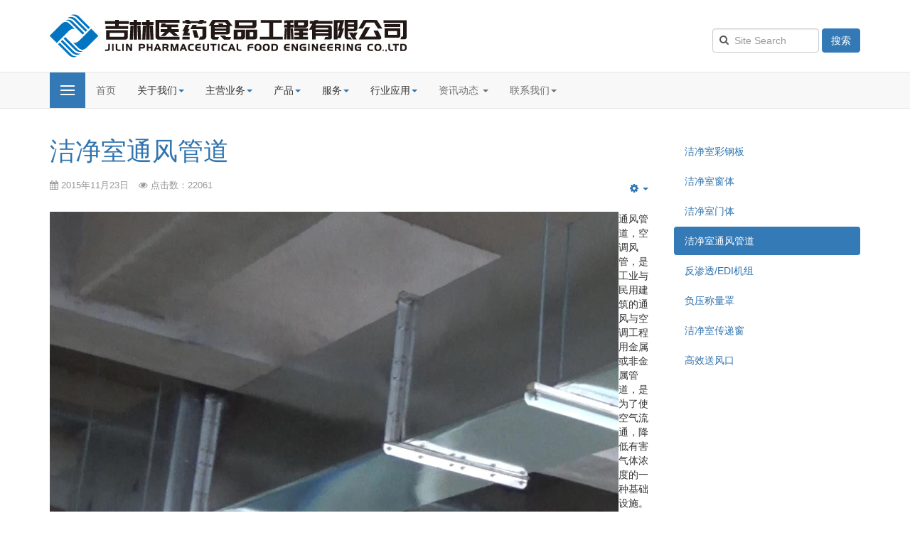

--- FILE ---
content_type: text/html; charset=utf-8
request_url: http://jlpfe.com/index.php/products-cn/2015-11-23-22-48-06
body_size: 8167
content:

<!DOCTYPE html>
<html lang="zh-cn" dir="ltr" class='com_content view-article itemid-124 j39 mm-hover'>

<head>
	<base href="http://jlpfe.com/index.php/products-cn/2015-11-23-22-48-06" />
	<meta http-equiv="content-type" content="text/html; charset=utf-8" />
	<meta name="generator" content="Joomla! - Open Source Content Management" />
	<title>洁净室通风管道</title>
	<link href="/templates/t3_bs3_blank_cp/favicon.ico" rel="shortcut icon" type="image/vnd.microsoft.icon" />
	<link href="http://jlpfe.com/index.php/component/search/?Itemid=124&amp;format=opensearch" rel="search" title="搜索 吉林医药食品工程有限公司" type="application/opensearchdescription+xml" />
	<link href="/templates/t3_bs3_blank_cp/css/bootstrap.css" rel="stylesheet" type="text/css" />
	<link href="/templates/system/css/system.css" rel="stylesheet" type="text/css" />
	<link href="/templates/t3_bs3_blank_cp/css/template.css" rel="stylesheet" type="text/css" />
	<link href="/templates/t3_bs3_blank_cp/css/megamenu.css" rel="stylesheet" type="text/css" />
	<link href="/templates/t3_bs3_blank_cp/css/off-canvas.css" rel="stylesheet" type="text/css" />
	<link href="/templates/t3_bs3_blank_cp/fonts/font-awesome/css/font-awesome.min.css" rel="stylesheet" type="text/css" />
	<link href="/media/mod_languages/css/template.css?d7cde2896240696ee43507d21dc858b9" rel="stylesheet" type="text/css" />
	<script src="/media/jui/js/jquery.min.js?d7cde2896240696ee43507d21dc858b9" type="text/javascript"></script>
	<script src="/media/jui/js/jquery-noconflict.js?d7cde2896240696ee43507d21dc858b9" type="text/javascript"></script>
	<script src="/media/jui/js/jquery-migrate.min.js?d7cde2896240696ee43507d21dc858b9" type="text/javascript"></script>
	<script src="/plugins/system/t3/base-bs3/bootstrap/js/bootstrap.js?d7cde2896240696ee43507d21dc858b9" type="text/javascript"></script>
	<script src="/media/system/js/caption.js?d7cde2896240696ee43507d21dc858b9" type="text/javascript"></script>
	<script src="/plugins/system/t3/base-bs3/js/jquery.tap.min.js" type="text/javascript"></script>
	<script src="/plugins/system/t3/base-bs3/js/off-canvas.js" type="text/javascript"></script>
	<script src="/plugins/system/t3/base-bs3/js/script.js" type="text/javascript"></script>
	<script src="/plugins/system/t3/base-bs3/js/menu.js" type="text/javascript"></script>
	<script src="/templates/t3_bs3_blank_cp/js/script.js" type="text/javascript"></script>
	<script src="/plugins/system/t3/base-bs3/js/nav-collapse.js" type="text/javascript"></script>
	<!--[if lt IE 9]><script src="/media/system/js/html5fallback.js?d7cde2896240696ee43507d21dc858b9" type="text/javascript"></script><![endif]-->
	<script type="text/javascript">
jQuery(function($){ initTooltips(); $("body").on("subform-row-add", initTooltips); function initTooltips (event, container) { container = container || document;$(container).find(".hasTooltip").tooltip({"html": true,"container": "body"});} });jQuery(window).on('load',  function() {
				new JCaption('img.caption');
			});
	</script>

	
<!-- META FOR IOS & HANDHELD -->
	<meta name="viewport" content="width=device-width, initial-scale=1.0, maximum-scale=1.0, user-scalable=no"/>
	<style type="text/stylesheet">
		@-webkit-viewport   { width: device-width; }
		@-moz-viewport      { width: device-width; }
		@-ms-viewport       { width: device-width; }
		@-o-viewport        { width: device-width; }
		@viewport           { width: device-width; }
	</style>
	<script type="text/javascript">
		//<![CDATA[
		if (navigator.userAgent.match(/IEMobile\/10\.0/)) {
			var msViewportStyle = document.createElement("style");
			msViewportStyle.appendChild(
				document.createTextNode("@-ms-viewport{width:auto!important}")
			);
			document.getElementsByTagName("head")[0].appendChild(msViewportStyle);
		}
		//]]>
	</script>
<meta name="HandheldFriendly" content="true"/>
<meta name="apple-mobile-web-app-capable" content="YES"/>
<!-- //META FOR IOS & HANDHELD -->




<!-- Le HTML5 shim and media query for IE8 support -->
<!--[if lt IE 9]>
<script src="//cdnjs.cloudflare.com/ajax/libs/html5shiv/3.7.3/html5shiv.min.js"></script>
<script type="text/javascript" src="/plugins/system/t3/base-bs3/js/respond.min.js"></script>
<![endif]-->

<!-- You can add Google Analytics here or use T3 Injection feature -->

</head>

<body>

<div class="t3-wrapper"> <!-- Need this wrapper for off-canvas menu. Remove if you don't use of-canvas -->

  
<!-- HEADER -->
<header id="t3-header" class="container t3-header">
	<div class="row">

		<!-- LOGO -->
		<div class="col-xs-12 col-sm-8 logo">
			<div class="logo-image">
				<a href="http://jlpfe.com/" title="吉林医药食品工程有限公司">
											<img class="logo-img" src="/images/logo_l.jpg" alt="吉林医药食品工程有限公司" />
															<span>吉林医药食品工程有限公司</span>
				</a>
				<small class="site-slogan"></small>
			</div>
		</div>
		<!-- //LOGO -->

					<div class="col-xs-12 col-sm-4">
									<!-- HEAD SEARCH -->
					<div class="head-search ">
						<div class="search">
	<form action="/index.php/products-cn/2015-11-23-22-48-06" method="post" class="form-inline form-search">
		<label for="mod-search-searchword88" class="element-invisible">search</label> <input name="searchword" id="mod-search-searchword" aria-label="search" maxlength="200"  class="form-control search-query" type="search" placeholder="Site Search" /> <button class="button btn btn-primary" onclick="this.form.searchword.focus();">搜索</button>		<input type="hidden" name="task" value="search" />
		<input type="hidden" name="option" value="com_search" />
		<input type="hidden" name="Itemid" value="124" />
	</form>
</div>

					</div>
					<!-- //HEAD SEARCH -->
				
									<!-- LANGUAGE SWITCHER -->
					<div class="languageswitcherload">
						<div class="mod-languages">

	<ul class="lang-inline" dir="ltr">
		</ul>

</div>

					</div>
					<!-- //LANGUAGE SWITCHER -->
							</div>
		
	</div>
</header>
<!-- //HEADER -->


  
<!-- MAIN NAVIGATION -->
<nav id="t3-mainnav" class="wrap navbar navbar-default t3-mainnav">
	<div class="container">

		<!-- Brand and toggle get grouped for better mobile display -->
		<div class="navbar-header">
		
											<button type="button" class="navbar-toggle" data-toggle="collapse" data-target=".t3-navbar-collapse">
					<i class="fa fa-bars"></i>
				</button>
			
							
<button class="btn btn-primary off-canvas-toggle " type="button" data-pos="left" data-nav="#t3-off-canvas" data-effect="off-canvas-effect-4">
  <span class="bar-first"><span class="hidden">bar</span></span>
  <span class="bar-mid"><span class="hidden">bar</span></span>
  <span class="bar-last"><span class="hidden">bar</span></span>
</button>

<!-- OFF-CANVAS SIDEBAR -->
<div id="t3-off-canvas" class="t3-off-canvas ">

  <div class="t3-off-canvas-header">
    <h2 class="t3-off-canvas-header-title">Sidebar</h2>
    <button type="button" class="close" data-dismiss="modal" aria-hidden="true">&times;</button>
  </div>

  <div class="t3-off-canvas-body">
    <div class="t3-module module " id="Mod164"><div class="module-inner"><h3 class="module-title "><span>SidebarMenu</span></h3><div class="module-ct"><ul class="nav nav-pills nav-stacked menu">
<li class="item-117 default"><a href="/index.php" class="">首页</a></li><li class="item-104 deeper dropdown parent"><span class="nav-header ">关于我们</span>
<ul class="dropdown-menu"><li class="item-111"><a href="/index.php/about-us-cn/corporate-profile-cn" class="">企业简介</a></li><li class="item-112"><a href="/index.php/about-us-cn/vision-mission" class="">使命与价值观</a></li><li class="item-114"><a href="/index.php/about-us-cn/advantage-cn" class="">我们的优势</a></li><li class="item-177"><a href="/index.php/about-us-cn/2015-11-24-22-57-24" class="">生产基地</a></li><li class="item-109"><a href="/index.php/about-us-cn/case-cn" class="">工程业绩</a></li><li class="item-327"><a href="/index.php/2016-12-07-00-29-22" class="">公司大事记 </a></li></ul></li><li class="item-105 deeper dropdown parent"><span class="nav-header ">主营业务</span>
<ul class="dropdown-menu"><li class="item-118"><a href="/index.php/primary-business-cn/purification-engineering-cn" class="">净化工程</a></li><li class="item-119 dropdown-submenu parent"><a href="/index.php/primary-business-cn/liquid-process-and-clean-media-cn" class="">洁净流体工程</a><ul class="dropdown-menu"><li class="item-145"><a href="/index.php/primary-business-cn/liquid-process-and-clean-media-cn/2015-11-24-04-00-00" class="">制药用水系统</a></li><li class="item-152"><a href="/index.php/primary-business-cn/liquid-process-and-clean-media-cn/2015-11-24-05-22-07" class="">配液工艺系统</a></li></ul></li></ul></li><li class="item-106 active deeper dropdown parent"><span class="nav-header ">产品</span>
<ul class="dropdown-menu"><li class="item-120"><a href="/index.php/products-cn/2015-11-23-22-44-13" class="">洁净室彩钢板</a></li><li class="item-122"><a href="/index.php/products-cn/2015-11-23-22-45-51" class="">洁净室窗体</a></li><li class="item-121"><a href="/index.php/products-cn/2015-11-23-22-45-02" class="">洁净室门体</a></li><li class="item-124 current active"><a href="/index.php/products-cn/2015-11-23-22-48-06" class="">洁净室通风管道</a></li><li class="item-126"><a href="/index.php/products-cn/ro-edi" class="">反渗透/EDI机组</a></li><li class="item-215"><a href="/index.php/products-cn/2015-12-02-08-15-38" class="">负压称量罩</a></li><li class="item-123"><a href="/index.php/products-cn/2015-11-23-22-47-06" class="">洁净室传递窗</a></li><li class="item-217"><a href="/index.php/products-cn/2015-12-02-22-59-46" class="">高效送风口</a></li></ul></li><li class="item-108 deeper dropdown parent"><span class="nav-header ">服务</span>
<ul class="dropdown-menu"><li class="item-168"><a href="/index.php/service-cn/2015-11-24-08-51-59" class="">设计优化咨询服务</a></li><li class="item-169"><a href="/index.php/service-cn/2015-11-24-08-53-12" class="">工艺系统验证咨询服务</a></li><li class="item-170"><a href="/index.php/service-cn/2015-11-24-08-54-29" class="">空调净化系统验证咨询服务</a></li><li class="item-171"><a href="/index.php/service-cn/2015-11-24-08-55-59" class="">自动化控制系统验证咨询服务</a></li></ul></li><li class="item-107 deeper dropdown parent"><span class="nav-header ">行业应用</span>
<ul class="dropdown-menu"><li class="item-131 dropdown-submenu parent"><a href="/index.php/application-cn/2015-11-23-23-24-41" class="">洁净室围护系统</a><ul class="dropdown-menu"><li class="item-132"><a href="/index.php/application-cn/2015-11-23-23-24-41/2015-11-23-23-27-54" class="">洁净室墙体系统</a></li><li class="item-133"><a href="/index.php/application-cn/2015-11-23-23-24-41/2015-11-23-23-30-31" class="">洁净室吊顶系统</a></li><li class="item-134"><a href="/index.php/application-cn/2015-11-23-23-24-41/2015-11-23-23-32-01" class="">洁净室视窗系统</a></li><li class="item-135"><a href="/index.php/application-cn/2015-11-23-23-24-41/2015-11-23-23-33-32" class="">洁净室门体系统</a></li></ul></li><li class="item-143 dropdown-submenu parent"><a href="/index.php/application-cn/2015-11-24-03-01-10" class="">通风空调（HVAC）系统</a><ul class="dropdown-menu"><li class="item-144"><a href="/index.php/application-cn/2015-11-24-03-01-10/2015-11-24-03-54-04" class="">通风管道系统</a></li><li class="item-136"><a href="/index.php/application-cn/2015-11-24-03-01-10/2015-11-23-23-34-41" class="">洁净室空调控制系统</a></li></ul></li><li class="item-146 dropdown-submenu parent"><a href="/index.php/application-cn/2015-11-24-04-01-01" class="">流体工艺和洁净介质</a><ul class="dropdown-menu"><li class="item-147"><a href="/index.php/application-cn/2015-11-24-04-01-01/2015-11-24-04-04-15" class="">制药用水系统</a></li><li class="item-148"><a href="/index.php/application-cn/2015-11-24-04-01-01/2015-11-24-05-10-02" class="">纯化水制备系统</a></li><li class="item-150"><a href="/index.php/application-cn/2015-11-24-04-01-01/2015-11-24-05-20-16" class="">配液工艺系统</a></li></ul></li><li class="item-163 dropdown-submenu parent"><a href="/index.php/application-cn/2015-11-24-07-20-54" class="">电气工程</a><ul class="dropdown-menu"><li class="item-162"><a href="/index.php/application-cn/2015-11-24-07-20-54/2015-11-24-07-11-41" class="">洁净室空调控制系统</a></li><li class="item-157"><a href="/index.php/application-cn/2015-11-24-07-20-54/2015-11-24-06-05-11" class="">工艺过程控制系统</a></li></ul></li><li class="item-165 dropdown-submenu parent"><a href="/index.php/application-cn/2015-11-24-07-32-56" class="">洁净室地面工程</a><ul class="dropdown-menu"><li class="item-156"><a href="/index.php/application-cn/2015-11-24-07-32-56/pvc" class="">PVC地板</a></li><li class="item-220"><a href="/index.php/application-cn/2015-11-24-07-32-56/2015-12-03-23-46-03" class="">环氧自流平地面</a></li><li class="item-166"><a href="/index.php/application-cn/2015-11-24-07-32-56/2015-11-24-07-53-16" class="">环氧彩砂地坪</a></li><li class="item-167"><a href="/index.php/application-cn/2015-11-24-07-32-56/2015-11-24-08-48-02" class="">金刚砂耐磨地坪</a></li><li class="item-219"><a href="/index.php/application-cn/2015-11-24-07-32-56/2015-12-03-02-36-44" class="">环氧薄涂地坪</a></li></ul></li></ul></li><li class="item-173 deeper dropdown parent"><a href="/index.php/2015-11-24-09-00-11" class=" dropdown-toggle" data-toggle="dropdown">资讯动态<em class="caret"></em></a><ul class="dropdown-menu"><li class="item-172"><a href="/index.php/2015-11-24-09-00-11/2015-11-24-08-58-26" class="">公司动态</a></li><li class="item-174"><a href="/index.php/2015-11-24-09-00-11/2015-11-24-09-05-27" class="">行业资讯</a></li></ul></li><li class="item-110 deeper dropdown parent"><a href="/index.php/2015-11-24-03-14-39/contacts-cn" class=" dropdown-toggle" data-toggle="dropdown">联系我们 <em class="caret"></em></a><ul class="dropdown-menu"><li class="item-113"><a href="/index.php/2015-11-24-03-14-39/contacts-cn" class="">联系方式</a></li></ul></li></ul>
</div></div></div>
  </div>

</div>
<!-- //OFF-CANVAS SIDEBAR -->

			
		</div>

					<div class="t3-navbar-collapse navbar-collapse collapse"></div>
		
		<div class="t3-navbar navbar-collapse collapse">
			<div  class="t3-megamenu"  data-responsive="true">
<ul itemscope itemtype="http://www.schema.org/SiteNavigationElement" class="nav navbar-nav level0">
<li itemprop='name'  data-id="117" data-level="1">
<a itemprop='url' class=""  href="/index.php"   data-target="#">首页 </a>

</li>
<li itemprop='name' class="dropdown mega" data-id="104" data-level="1">
<span class=" dropdown-toggle separator"   data-target="#" data-toggle="dropdown"> 关于我们<em class="caret"></em></span>

<div class="nav-child dropdown-menu mega-dropdown-menu"  ><div class="mega-dropdown-inner">
<div class="row">
<div class="col-xs-12 mega-col-nav" data-width="12"><div class="mega-inner">
<ul itemscope itemtype="http://www.schema.org/SiteNavigationElement" class="mega-nav level1">
<li itemprop='name'  data-id="111" data-level="2">
<a itemprop='url' class=""  href="/index.php/about-us-cn/corporate-profile-cn"   data-target="#">企业简介 </a>

</li>
<li itemprop='name'  data-id="112" data-level="2">
<a itemprop='url' class=""  href="/index.php/about-us-cn/vision-mission"   data-target="#">使命与价值观 </a>

</li>
<li itemprop='name'  data-id="114" data-level="2">
<a itemprop='url' class=""  href="/index.php/about-us-cn/advantage-cn"   data-target="#">我们的优势 </a>

</li>
<li itemprop='name'  data-id="177" data-level="2">
<a itemprop='url' class=""  href="/index.php/about-us-cn/2015-11-24-22-57-24"   data-target="#">生产基地 </a>

</li>
<li itemprop='name'  data-id="109" data-level="2">
<a itemprop='url' class=""  href="/index.php/about-us-cn/case-cn"   data-target="#">工程业绩 </a>

</li>
<li itemprop='name'  data-id="327" data-level="2">
<a itemprop='url' class=""  href="/index.php/2016-12-07-00-29-22"   data-target="#">公司大事记</a>

</li>
</ul>
</div></div>
</div>
</div></div>
</li>
<li itemprop='name' class="dropdown mega" data-id="105" data-level="1">
<span class=" dropdown-toggle separator"   data-target="#" data-toggle="dropdown"> 主营业务<em class="caret"></em></span>

<div class="nav-child dropdown-menu mega-dropdown-menu"  ><div class="mega-dropdown-inner">
<div class="row">
<div class="col-xs-12 mega-col-nav" data-width="12"><div class="mega-inner">
<ul itemscope itemtype="http://www.schema.org/SiteNavigationElement" class="mega-nav level1">
<li itemprop='name'  data-id="118" data-level="2">
<a itemprop='url' class=""  href="/index.php/primary-business-cn/purification-engineering-cn"   data-target="#">净化工程 </a>

</li>
<li itemprop='name' class="dropdown-submenu mega" data-id="119" data-level="2">
<a itemprop='url' class=""  href="/index.php/primary-business-cn/liquid-process-and-clean-media-cn"   data-target="#">洁净流体工程 </a>

<div class="nav-child dropdown-menu mega-dropdown-menu"  ><div class="mega-dropdown-inner">
<div class="row">
<div class="col-xs-12 mega-col-nav" data-width="12"><div class="mega-inner">
<ul itemscope itemtype="http://www.schema.org/SiteNavigationElement" class="mega-nav level2">
<li itemprop='name'  data-id="145" data-level="3">
<a itemprop='url' class=""  href="/index.php/primary-business-cn/liquid-process-and-clean-media-cn/2015-11-24-04-00-00"   data-target="#">制药用水系统 </a>

</li>
<li itemprop='name'  data-id="152" data-level="3">
<a itemprop='url' class=""  href="/index.php/primary-business-cn/liquid-process-and-clean-media-cn/2015-11-24-05-22-07"   data-target="#">配液工艺系统 </a>

</li>
</ul>
</div></div>
</div>
</div></div>
</li>
</ul>
</div></div>
</div>
</div></div>
</li>
<li itemprop='name' class="active dropdown mega" data-id="106" data-level="1">
<span class=" dropdown-toggle separator"   data-target="#" data-toggle="dropdown"> 产品<em class="caret"></em></span>

<div class="nav-child dropdown-menu mega-dropdown-menu"  ><div class="mega-dropdown-inner">
<div class="row">
<div class="col-xs-12 mega-col-nav" data-width="12"><div class="mega-inner">
<ul itemscope itemtype="http://www.schema.org/SiteNavigationElement" class="mega-nav level1">
<li itemprop='name'  data-id="120" data-level="2">
<a itemprop='url' class=""  href="/index.php/products-cn/2015-11-23-22-44-13"   data-target="#">洁净室彩钢板 </a>

</li>
<li itemprop='name'  data-id="122" data-level="2">
<a itemprop='url' class=""  href="/index.php/products-cn/2015-11-23-22-45-51"   data-target="#">洁净室窗体 </a>

</li>
<li itemprop='name'  data-id="121" data-level="2">
<a itemprop='url' class=""  href="/index.php/products-cn/2015-11-23-22-45-02"   data-target="#">洁净室门体 </a>

</li>
<li itemprop='name' class="current active" data-id="124" data-level="2">
<a itemprop='url' class=""  href="/index.php/products-cn/2015-11-23-22-48-06"   data-target="#">洁净室通风管道 </a>

</li>
<li itemprop='name'  data-id="126" data-level="2">
<a itemprop='url' class=""  href="/index.php/products-cn/ro-edi"   data-target="#">反渗透/EDI机组 </a>

</li>
<li itemprop='name'  data-id="215" data-level="2">
<a itemprop='url' class=""  href="/index.php/products-cn/2015-12-02-08-15-38"   data-target="#">负压称量罩 </a>

</li>
<li itemprop='name'  data-id="123" data-level="2">
<a itemprop='url' class=""  href="/index.php/products-cn/2015-11-23-22-47-06"   data-target="#">洁净室传递窗 </a>

</li>
<li itemprop='name'  data-id="217" data-level="2">
<a itemprop='url' class=""  href="/index.php/products-cn/2015-12-02-22-59-46"   data-target="#">高效送风口 </a>

</li>
</ul>
</div></div>
</div>
</div></div>
</li>
<li itemprop='name' class="dropdown mega" data-id="108" data-level="1">
<span class=" dropdown-toggle separator"   data-target="#" data-toggle="dropdown"> 服务<em class="caret"></em></span>

<div class="nav-child dropdown-menu mega-dropdown-menu"  ><div class="mega-dropdown-inner">
<div class="row">
<div class="col-xs-12 mega-col-nav" data-width="12"><div class="mega-inner">
<ul itemscope itemtype="http://www.schema.org/SiteNavigationElement" class="mega-nav level1">
<li itemprop='name'  data-id="168" data-level="2">
<a itemprop='url' class=""  href="/index.php/service-cn/2015-11-24-08-51-59"   data-target="#">设计优化咨询服务 </a>

</li>
<li itemprop='name'  data-id="169" data-level="2">
<a itemprop='url' class=""  href="/index.php/service-cn/2015-11-24-08-53-12"   data-target="#">工艺系统验证咨询服务 </a>

</li>
<li itemprop='name'  data-id="170" data-level="2">
<a itemprop='url' class=""  href="/index.php/service-cn/2015-11-24-08-54-29"   data-target="#">空调净化系统验证咨询服务 </a>

</li>
<li itemprop='name'  data-id="171" data-level="2">
<a itemprop='url' class=""  href="/index.php/service-cn/2015-11-24-08-55-59"   data-target="#">自动化控制系统验证咨询服务 </a>

</li>
</ul>
</div></div>
</div>
</div></div>
</li>
<li itemprop='name' class="dropdown mega" data-id="107" data-level="1">
<span class=" dropdown-toggle separator"   data-target="#" data-toggle="dropdown"> 行业应用<em class="caret"></em></span>

<div class="nav-child dropdown-menu mega-dropdown-menu"  ><div class="mega-dropdown-inner">
<div class="row">
<div class="col-xs-12 mega-col-nav" data-width="12"><div class="mega-inner">
<ul itemscope itemtype="http://www.schema.org/SiteNavigationElement" class="mega-nav level1">
<li itemprop='name' class="dropdown-submenu mega" data-id="131" data-level="2">
<a itemprop='url' class=""  href="/index.php/application-cn/2015-11-23-23-24-41"   data-target="#">洁净室围护系统 </a>

<div class="nav-child dropdown-menu mega-dropdown-menu"  ><div class="mega-dropdown-inner">
<div class="row">
<div class="col-xs-12 mega-col-nav" data-width="12"><div class="mega-inner">
<ul itemscope itemtype="http://www.schema.org/SiteNavigationElement" class="mega-nav level2">
<li itemprop='name'  data-id="132" data-level="3">
<a itemprop='url' class=""  href="/index.php/application-cn/2015-11-23-23-24-41/2015-11-23-23-27-54"   data-target="#">洁净室墙体系统 </a>

</li>
<li itemprop='name'  data-id="133" data-level="3">
<a itemprop='url' class=""  href="/index.php/application-cn/2015-11-23-23-24-41/2015-11-23-23-30-31"   data-target="#">洁净室吊顶系统 </a>

</li>
<li itemprop='name'  data-id="134" data-level="3">
<a itemprop='url' class=""  href="/index.php/application-cn/2015-11-23-23-24-41/2015-11-23-23-32-01"   data-target="#">洁净室视窗系统 </a>

</li>
<li itemprop='name'  data-id="135" data-level="3">
<a itemprop='url' class=""  href="/index.php/application-cn/2015-11-23-23-24-41/2015-11-23-23-33-32"   data-target="#">洁净室门体系统 </a>

</li>
</ul>
</div></div>
</div>
</div></div>
</li>
<li itemprop='name' class="dropdown-submenu mega" data-id="143" data-level="2">
<a itemprop='url' class=""  href="/index.php/application-cn/2015-11-24-03-01-10"   data-target="#">通风空调（HVAC）系统 </a>

<div class="nav-child dropdown-menu mega-dropdown-menu"  ><div class="mega-dropdown-inner">
<div class="row">
<div class="col-xs-12 mega-col-nav" data-width="12"><div class="mega-inner">
<ul itemscope itemtype="http://www.schema.org/SiteNavigationElement" class="mega-nav level2">
<li itemprop='name'  data-id="144" data-level="3">
<a itemprop='url' class=""  href="/index.php/application-cn/2015-11-24-03-01-10/2015-11-24-03-54-04"   data-target="#">通风管道系统 </a>

</li>
<li itemprop='name'  data-id="136" data-level="3">
<a itemprop='url' class=""  href="/index.php/application-cn/2015-11-24-03-01-10/2015-11-23-23-34-41"   data-target="#">洁净室空调控制系统 </a>

</li>
</ul>
</div></div>
</div>
</div></div>
</li>
<li itemprop='name' class="dropdown-submenu mega" data-id="146" data-level="2">
<a itemprop='url' class=""  href="/index.php/application-cn/2015-11-24-04-01-01"   data-target="#">流体工艺和洁净介质 </a>

<div class="nav-child dropdown-menu mega-dropdown-menu"  ><div class="mega-dropdown-inner">
<div class="row">
<div class="col-xs-12 mega-col-nav" data-width="12"><div class="mega-inner">
<ul itemscope itemtype="http://www.schema.org/SiteNavigationElement" class="mega-nav level2">
<li itemprop='name'  data-id="147" data-level="3">
<a itemprop='url' class=""  href="/index.php/application-cn/2015-11-24-04-01-01/2015-11-24-04-04-15"   data-target="#">制药用水系统 </a>

</li>
<li itemprop='name'  data-id="148" data-level="3">
<a itemprop='url' class=""  href="/index.php/application-cn/2015-11-24-04-01-01/2015-11-24-05-10-02"   data-target="#">纯化水制备系统 </a>

</li>
<li itemprop='name'  data-id="150" data-level="3">
<a itemprop='url' class=""  href="/index.php/application-cn/2015-11-24-04-01-01/2015-11-24-05-20-16"   data-target="#">配液工艺系统 </a>

</li>
</ul>
</div></div>
</div>
</div></div>
</li>
<li itemprop='name' class="dropdown-submenu mega" data-id="163" data-level="2">
<a itemprop='url' class=""  href="/index.php/application-cn/2015-11-24-07-20-54"   data-target="#">电气工程 </a>

<div class="nav-child dropdown-menu mega-dropdown-menu"  ><div class="mega-dropdown-inner">
<div class="row">
<div class="col-xs-12 mega-col-nav" data-width="12"><div class="mega-inner">
<ul itemscope itemtype="http://www.schema.org/SiteNavigationElement" class="mega-nav level2">
<li itemprop='name'  data-id="162" data-level="3">
<a itemprop='url' class=""  href="/index.php/application-cn/2015-11-24-07-20-54/2015-11-24-07-11-41"   data-target="#">洁净室空调控制系统 </a>

</li>
<li itemprop='name'  data-id="157" data-level="3">
<a itemprop='url' class=""  href="/index.php/application-cn/2015-11-24-07-20-54/2015-11-24-06-05-11"   data-target="#">工艺过程控制系统 </a>

</li>
</ul>
</div></div>
</div>
</div></div>
</li>
<li itemprop='name' class="dropdown-submenu mega" data-id="165" data-level="2">
<a itemprop='url' class=""  href="/index.php/application-cn/2015-11-24-07-32-56"   data-target="#">洁净室地面工程 </a>

<div class="nav-child dropdown-menu mega-dropdown-menu"  ><div class="mega-dropdown-inner">
<div class="row">
<div class="col-xs-12 mega-col-nav" data-width="12"><div class="mega-inner">
<ul itemscope itemtype="http://www.schema.org/SiteNavigationElement" class="mega-nav level2">
<li itemprop='name'  data-id="156" data-level="3">
<a itemprop='url' class=""  href="/index.php/application-cn/2015-11-24-07-32-56/pvc"   data-target="#">PVC地板 </a>

</li>
<li itemprop='name'  data-id="220" data-level="3">
<a itemprop='url' class=""  href="/index.php/application-cn/2015-11-24-07-32-56/2015-12-03-23-46-03"   data-target="#">环氧自流平地面 </a>

</li>
<li itemprop='name'  data-id="166" data-level="3">
<a itemprop='url' class=""  href="/index.php/application-cn/2015-11-24-07-32-56/2015-11-24-07-53-16"   data-target="#">环氧彩砂地坪 </a>

</li>
<li itemprop='name'  data-id="167" data-level="3">
<a itemprop='url' class=""  href="/index.php/application-cn/2015-11-24-07-32-56/2015-11-24-08-48-02"   data-target="#">金刚砂耐磨地坪 </a>

</li>
<li itemprop='name'  data-id="219" data-level="3">
<a itemprop='url' class=""  href="/index.php/application-cn/2015-11-24-07-32-56/2015-12-03-02-36-44"   data-target="#">环氧薄涂地坪 </a>

</li>
</ul>
</div></div>
</div>
</div></div>
</li>
</ul>
</div></div>
</div>
</div></div>
</li>
<li itemprop='name' class="dropdown mega" data-id="173" data-level="1">
<a itemprop='url' class=" dropdown-toggle"  href="/index.php/2015-11-24-09-00-11"   data-target="#" data-toggle="dropdown">资讯动态 <em class="caret"></em></a>

<div class="nav-child dropdown-menu mega-dropdown-menu"  ><div class="mega-dropdown-inner">
<div class="row">
<div class="col-xs-12 mega-col-nav" data-width="12"><div class="mega-inner">
<ul itemscope itemtype="http://www.schema.org/SiteNavigationElement" class="mega-nav level1">
<li itemprop='name'  data-id="172" data-level="2">
<a itemprop='url' class=""  href="/index.php/2015-11-24-09-00-11/2015-11-24-08-58-26"   data-target="#">公司动态 </a>

</li>
<li itemprop='name'  data-id="174" data-level="2">
<a itemprop='url' class=""  href="/index.php/2015-11-24-09-00-11/2015-11-24-09-05-27"   data-target="#">行业资讯 </a>

</li>
</ul>
</div></div>
</div>
</div></div>
</li>
<li itemprop='name' class="dropdown mega" data-id="110" data-level="1">
<a itemprop='url' class=" dropdown-toggle"  href="/index.php/2015-11-24-03-14-39/contacts-cn"   data-target="#" data-toggle="dropdown">联系我们<em class="caret"></em></a>

<div class="nav-child dropdown-menu mega-dropdown-menu"  ><div class="mega-dropdown-inner">
<div class="row">
<div class="col-xs-12 mega-col-nav" data-width="12"><div class="mega-inner">
<ul itemscope itemtype="http://www.schema.org/SiteNavigationElement" class="mega-nav level1">
<li itemprop='name'  data-id="113" data-level="2">
<a itemprop='url' class=""  href="/index.php/2015-11-24-03-14-39/contacts-cn"   data-target="#">联系方式 </a>

</li>
</ul>
</div></div>
</div>
</div></div>
</li>
</ul>
</div>

		</div>

	</div>
</nav>
<!-- //MAIN NAVIGATION -->


  


  
<div id="t3-mainbody" class="container t3-mainbody">
	<div class="row">

		<!-- MAIN CONTENT -->
		<div id="t3-content" class="t3-content col-xs-12 col-sm-8  col-md-9">
						
<!-- Page header -->
<!-- // Page header -->

<div class="item-page" itemscope itemtype="https://schema.org/Article">
	
	<!-- Article -->
	<article itemscope itemtype="http://schema.org/Article">
	  <meta itemscope itemprop="mainEntityOfPage"  itemType="https://schema.org/WebPage" itemid="https://google.com/article"/>
		<meta itemprop="inLanguage" content="zh-CN" />

					
<header class="article-header clearfix">
	<h1 class="article-title" itemprop="headline">
					<a href="/index.php/products-cn/2015-11-23-22-48-06" itemprop="url" title="洁净室通风管道">
				洁净室通风管道</a>
			</h1>

			</header>
				
				
		
  	<!-- Aside -->
				<aside class="article-aside clearfix">
					  		

			<div class="btn-group pull-right">
			<a class="btn dropdown-toggle" data-toggle="dropdown" href="#"> <span class="fa fa-cog"></span> <span class="caret"><span class="element-invisible">Empty</span></span> </a>
						<ul class="dropdown-menu">
									<li class="print-icon"> <a href="/index.php/products-cn/2015-11-23-22-48-06?tmpl=component&amp;print=1&amp;page=" title="打印" onclick="window.open(this.href,'win2','status=no,toolbar=no,scrollbars=yes,titlebar=no,menubar=no,resizable=yes,width=640,height=480,directories=no,location=no'); return false;" rel="nofollow"><span class="fa fa-print"></span>&#160;打印&#160;</a> </li>
															</ul>
		</div>
	
		  
							<dl class="article-info  muted">

		
			<dt class="article-info-term">
													说明							</dt>

			
			
			
										<dd class="published hasTooltip" title="日期：">
				<i class="fa fa-calendar"></i>
				<time datetime="2015-11-23T08:45:15+00:00" itemprop="datePublished">
					2015年11月23日          <meta  itemprop="datePublished" content="2015-11-23T08:45:15+00:00" />
          <meta  itemprop="dateModified" content="2015-11-23T08:45:15+00:00" />
				</time>
			</dd>
					
					
			
										<dd class="hits">
					<i class="fa fa-eye"></i>
					<meta itemprop="interactionCount" content="UserPageVisits:22061" />
					点击数：22061			</dd>						</dl>
		</aside>
				<!-- // Aside -->

		
		<!-- Item tags -->
									<!-- // Item tags -->

				
							
							<div class="pull-left item-image"> <img
		class="caption" title="通风管道" src="/images/hose.jpg" alt="通风管道" itemprop="image"/> </div>

			
			<section class="article-content clearfix" itemprop="articleBody">
				<p>通风管道，空调风管，是工业与民用建筑的通风与空调工程用金属或非金属管道，是为了使空气流通，降低有害气体浓度的一种基础设施。</p>
<h3>规格:</h3>
<p>可加工各种角钢法兰风管、共板法兰风管、三通、四通</p>
<h3>材料选用:</h3>
<p>选用优质镀锌钢板、镀锌角钢</p>
<h3>特点:</h3>
<p>风管加工采用国内一流的全自动风管生产线，几何尺寸偏差小，质量优良且稳定；</p>
<p>风管部件制作采用无铆钉式制作，全部法兰连接，漏风率、风管强度到一流水准；</p>
<p>法兰采用国标镀锌角钢制作；</p>
<p>工厂化、标准化风管、法兰加工最大程度实现提高工程质量、节省工期；</p>
<p>由于标准化生产，使角钢法兰风管具有良好的法兰互换性。</p>
<h3>三通、四通</h3>
<p>采用等离子切割，一体式组装，满足规范要求，减少漏风及管道积尘；</p>
<h3>阀门</h3>
<p>采用国标板材，保证机械强度；</p>
<h3>送风末端：静压箱</h3>
<p>独立研发送风静压箱，保证绝对密封，带<span lang="EN-US">PAO</span>测试口与压差测试口，可与国产、进口<span lang="EN-US">HEPA</span>产品配套；</p>
<h3>回风末端：百叶、滤网、夹墙风管</h3>
<p>回风百叶竖向布置，满足规范要求，门绞形设计，开启方便；</p>
<p>阻尼网采用<span lang="EN-US">PVC</span>材质，阻力均衡，可刷洗；</p>
<p>回风竖井风管直接与百叶连接，内部圆弧过渡，易清洁、减少微生物滋生的风险，密闭效果好，房间之间压差互相影响小。</p>
<h3>送排风单元</h3>
<p>采用空调机组龙骨组装，密封效果好、机械强度高。</p> 			</section>

			<!-- Footer -->
						<!-- // Footer -->

			<hr class="divider-vertical" /><ul class="pager pagenav">
	<li class="previous">
		<a class="hasTooltip" title="反渗透/EDI机组" aria-label="上一篇文章: 反渗透/EDI机组" href="/index.php/products-cn/2015-11-23-22-48-06/17-2015-11-24-23-07-04/13-edi" rel="prev">
			<span class="icon-chevron-left" aria-hidden="true"></span> <span aria-hidden="true">上一页</span>		</a>
	</li>
	<li class="next">
		<a class="hasTooltip" title="洁净室传递窗" aria-label="下一篇文章: 洁净室传递窗" href="/index.php/products-cn/2015-11-23-22-48-06/17-2015-11-24-23-07-04/11-2015-11-23-08-45-01" rel="next">
			<span aria-hidden="true">下一页</span> <span class="icon-chevron-right" aria-hidden="true"></span>		</a>
	</li>
</ul>
			
			
						
	</article>
	<!-- //Article -->

	
		</div>

		</div>
		<!-- //MAIN CONTENT -->

		<!-- SIDEBAR RIGHT -->
		<div class="t3-sidebar t3-sidebar-right col-xs-12 col-sm-4  col-md-3 ">
			<div class="t3-module module " id="Mod150"><div class="module-inner"><div class="module-ct"><ul class="nav nav-pills nav-stacked menu">
<li class="item-180"><a href="/index.php/products-cn/2015-11-23-22-44-13" class="">洁净室彩钢板 </a></li><li class="item-182"><a href="/index.php/products-cn/2015-11-23-22-45-51" class="">洁净室窗体 </a></li><li class="item-181"><a href="/index.php/products-cn/2015-11-23-22-45-02" class="">洁净室门体 </a></li><li class="item-184 current active"><a href="/index.php/products-cn/2015-11-23-22-48-06" class="">洁净室通风管道 </a></li><li class="item-185"><a href="/index.php/products-cn/ro-edi" class="">反渗透/EDI机组 </a></li><li class="item-216"><a href="/index.php/products-cn/2015-12-02-08-15-38" class="">负压称量罩 </a></li><li class="item-183"><a href="/index.php/products-cn/2015-11-23-22-47-06" class="">洁净室传递窗 </a></li><li class="item-218"><a href="/index.php/products-cn/2015-12-02-22-59-46" class="">高效送风口 </a></li></ul>
</div></div></div>
		</div>
		<!-- //SIDEBAR RIGHT -->

	</div>
</div> 




  


  


  
<!-- FOOTER -->
<footer id="t3-footer" class="wrap t3-footer">

			<!-- FOOT NAVIGATION -->
		<div class="container">
				<!-- SPOTLIGHT -->
	<div class="t3-spotlight t3-footnav  row">
					<div class=" col-lg-2 col-md-2 col-sm-4 col-xs-6">
								<div class="t3-module module " id="Mod97"><div class="module-inner"><h5 class="module-title "><span>关于我们</span></h5><div class="module-ct"><ul class="nav nav-pills nav-stacked menu">
<li class="item-149"><a href="/index.php/about-us-cn/corporate-profile-cn" class="">企业简介 </a></li><li class="item-153"><a href="/index.php/about-us-cn/vision-mission" class="">使命与价值观 </a></li><li class="item-161"><a href="/index.php/about-us-cn/advantage-cn" class="">我们的优势 </a></li><li class="item-178"><a href="/index.php/about-us-cn/2015-11-24-22-57-24" class="">生产基地 </a></li><li class="item-179"><a href="/index.php/about-us-cn/case-cn" class="">工程业绩 </a></li><li class="item-326"><a href="/index.php/2016-12-07-00-29-22" class="">公司大事记</a></li></ul>
</div></div></div>
							</div>
					<div class=" col-lg-2 col-md-2 col-sm-4 col-xs-6">
								<div class="t3-module module " id="Mod98"><div class="module-inner"><h3 class="module-title "><span>主营业务</span></h3><div class="module-ct"><ul class="nav nav-pills nav-stacked menu">
<li class="item-175"><a href="/index.php/primary-business-cn/purification-engineering-cn" class="">净化工程 </a></li><li class="item-176 parent"><a href="/index.php/primary-business-cn/liquid-process-and-clean-media-cn" class="">洁净流体工程 </a></li></ul>
</div></div></div>
							</div>
					<div class=" col-lg-2 col-md-2 col-sm-4 col-xs-6">
								<div class="t3-module module " id="Mod102"><div class="module-inner"><h3 class="module-title "><span>产品</span></h3><div class="module-ct"><ul class="nav nav-pills nav-stacked menu">
<li class="item-180"><a href="/index.php/products-cn/2015-11-23-22-44-13" class="">洁净室彩钢板 </a></li><li class="item-182"><a href="/index.php/products-cn/2015-11-23-22-45-51" class="">洁净室窗体 </a></li><li class="item-181"><a href="/index.php/products-cn/2015-11-23-22-45-02" class="">洁净室门体 </a></li><li class="item-184 current active"><a href="/index.php/products-cn/2015-11-23-22-48-06" class="">洁净室通风管道 </a></li><li class="item-185"><a href="/index.php/products-cn/ro-edi" class="">反渗透/EDI机组 </a></li><li class="item-216"><a href="/index.php/products-cn/2015-12-02-08-15-38" class="">负压称量罩 </a></li><li class="item-183"><a href="/index.php/products-cn/2015-11-23-22-47-06" class="">洁净室传递窗 </a></li><li class="item-218"><a href="/index.php/products-cn/2015-12-02-22-59-46" class="">高效送风口 </a></li></ul>
</div></div></div>
							</div>
					<div class=" col-lg-2 col-md-2 col-sm-4 col-xs-6">
								<div class="t3-module module " id="Mod103"><div class="module-inner"><h3 class="module-title "><span>服务</span></h3><div class="module-ct"><ul class="nav nav-pills nav-stacked menu">
<li class="item-188"><a href="/index.php/service-cn/2015-11-24-08-51-59" class="">设计优化咨询服务 </a></li><li class="item-190"><a href="/index.php/service-cn/2015-11-24-08-54-29" class="">空调净化系统验证咨询服务 </a></li></ul>
</div></div></div>
							</div>
					<div class=" col-lg-2 col-md-2 col-sm-4 col-xs-6">
								<div class="t3-module module " id="Mod104"><div class="module-inner"><h3 class="module-title "><span>行业应用</span></h3><div class="module-ct"><ul class="nav nav-pills nav-stacked menu">
<li class="item-276 parent"><a href="/index.php/2015-11-23-23-24-41" class="">洁净室围护系统</a></li><li class="item-306 parent"><a href="/index.php/application-cn/2015-11-24-03-01-10" class="">通风空调（HVAC）系统 </a></li><li class="item-308 parent"><a href="/index.php/2015-11-24-04-01-01" class="">流体工艺和洁净介质</a></li><li class="item-313 parent"><a href="/index.php/2015-11-24-07-20-54" class="">电气工程</a></li><li class="item-316 parent"><a href="/index.php/2015-11-24-07-32-56" class="">洁净室地面工程</a></li></ul>
</div></div></div>
							</div>
					<div class=" col-lg-2 col-md-2 col-sm-4 col-xs-6">
								<div class="t3-module module " id="Mod105"><div class="module-inner"><h3 class="module-title "><span>资讯动态</span></h3><div class="module-ct"><ul class="nav nav-pills nav-stacked menu">
<li class="item-198"><a href="/index.php/2015-11-24-09-00-11/2015-11-24-09-05-27" class="">行业资讯 </a></li><li class="item-199"><a href="/index.php/2015-11-24-09-00-11/2015-11-24-08-58-26" class="">公司动态 </a></li></ul>
</div></div></div><div class="t3-module module " id="Mod106"><div class="module-inner"><h3 class="module-title "><span>联系我们</span></h3><div class="module-ct"><ul class="nav nav-pills nav-stacked menu">
<li class="item-200"><a href="/index.php/2015-11-24-03-14-39/contacts-cn" class="">联系方式 </a></li></ul>
</div></div></div>
							</div>
			</div>
<!-- SPOTLIGHT -->
		</div>
		<!-- //FOOT NAVIGATION -->
	
<section class="t3-copyright">
		<div class="container">
			<div class="row">
				<div class="col-md-12 copyright ">
					

<div class="custom"  >
	<section class="t3-copyright">
<div class="container">
<div class="row">
<div class="span12 copyright">
<div class="module jmoddiv jmodinside" style="text-align: left;"><small> 版权所有© 2015 吉林医药食品工程有限公司  </small></div>
<div class="module jmoddiv jmodinside" style="text-align: left;"><small>地址：吉林省长春市朝阳区牡丹街<span lang="EN-US">936</span>号 </small><small>邮编：130021 </small><small>电话：<span lang="EN-US">0431-85643057 </span></small><small>传真：<span lang="EN-US">0431-85670779 </span></small></div>
<div class="module jmoddiv jmodinside" style="text-align: left;"><small><a href="http://beian.miit.gov.cn" target="_blank" rel="noopener noreferrer">吉ICP备2024020457号</a></small></div>
</div>
</div>
</div>
</section></div>


         
				</div>

			</div>
		</div>
	</section>

</footer>
<!-- //FOOTER -->

</div>

</body>

</html>